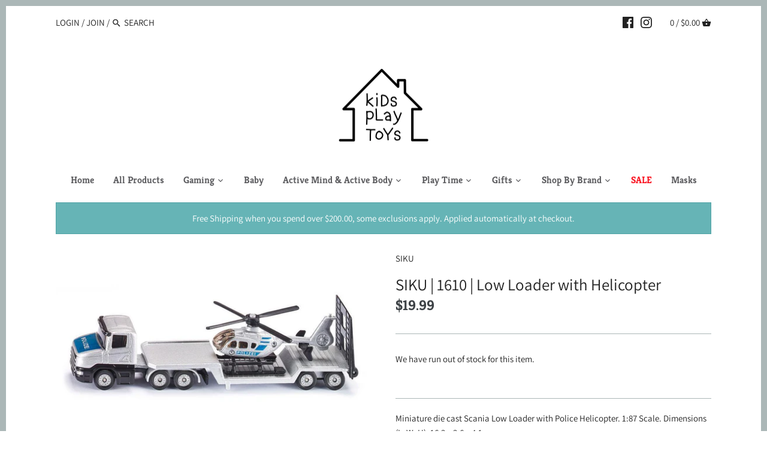

--- FILE ---
content_type: text/html
request_url: https://placement-api.afterpay.com/?mpid=kids-play-toys-kpt.myshopify.com&placementid=null&pageType=product&zoid=9.0.85
body_size: 733
content:

  <!DOCTYPE html>
  <html>
  <head>
      <link rel='icon' href='data:,' />
      <meta http-equiv="Content-Security-Policy"
          content="base-uri 'self'; default-src 'self'; font-src 'self'; style-src 'self'; script-src 'self' https://cdn.jsdelivr.net/npm/zoid@9.0.85/dist/zoid.min.js; img-src 'self'; connect-src 'self'; frame-src 'self'">
      <title></title>
      <link rel="preload" href="/index.js" as="script" />
      <link rel="preload" href="https://cdn.jsdelivr.net/npm/zoid@9.0.85/dist/zoid.min.js" integrity="sha384-67MznxkYtbE8teNrhdkvnzQBmeiErnMskO7eD8QwolLpdUliTdivKWx0ANHgw+w8" as="script" crossorigin="anonymous" />
      <div id="__AP_DATA__" hidden>
        {"errors":{"mcr":null},"mcrResponse":{"data":{"errors":[],"config":{"mpId":"kids-play-toys-kpt.myshopify.com","createdAt":"2023-09-28T18:32:14.360686759Z","updatedAt":"2025-11-13T23:50:56.93100024Z","config":{"consumerLending":{"metadata":{"shouldForceCache":false,"isProductEnabled":false,"updatedAt":"2025-11-13T23:50:56.93096174Z","version":0},"details":{}},"interestFreePayment":{"metadata":{"shouldForceCache":false,"isProductEnabled":false,"updatedAt":"2025-11-13T23:50:56.930938219Z","version":0},"details":{"maximumAmount":{"amount":"4000.00","currency":"AUD"},"cbt":{"enabled":true,"countries":["NZ","CA","US"],"limits":{}}}},"merchantAttributes":{"metadata":{"shouldForceCache":false,"isProductEnabled":true,"updatedAt":"2025-11-13T23:50:56.93096698Z","version":0},"details":{"analyticsEnabled":true,"tradingCountry":"AU","storeURI":"http://kidsplaytoys.com.au/","tradingName":"Kids Play Toys","vpuf":true}},"onsitePlacements":{"metadata":{"version":0},"details":{"onsitePlacements":{}}},"cashAppPay":{"metadata":{"shouldForceCache":false,"isProductEnabled":false,"updatedAt":"2025-11-13T23:50:56.93099284Z","version":0},"details":{"enabledForOrders":false,"integrationCompleted":false}},"promotionalData":{"metadata":{"version":0},"details":{"consumerLendingPromotions":[]}}}}},"errors":null,"status":200},"brand":"afterpay","meta":{"version":"0.35.4"}}
      </div>
  </head>
  <body></body>
  <script src="/index.js" type="application/javascript"></script>
  </html>
  